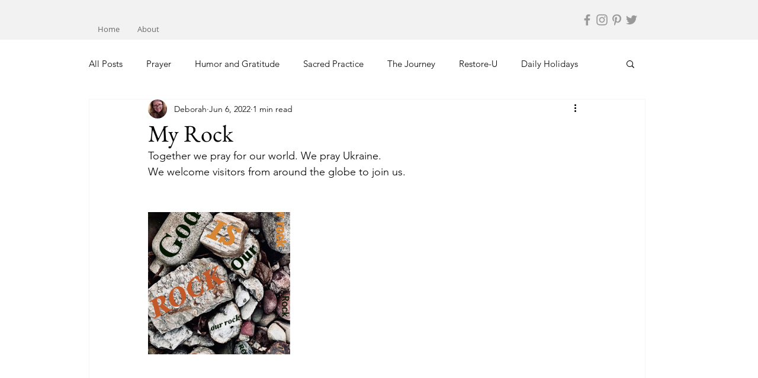

--- FILE ---
content_type: text/css; charset=utf-8
request_url: https://www.acrazyjourney.com/_serverless/pro-gallery-css-v4-server/layoutCss?ver=2&id=3f812-not-scoped&items=3417_1182_1438&container=358_740_320_720&options=gallerySizeType:px%7CenableInfiniteScroll:true%7CtitlePlacement:SHOW_ON_HOVER%7CgridStyle:1%7CimageMargin:10%7CgalleryLayout:2%7CisVertical:false%7CnumberOfImagesPerRow:3%7CgallerySizePx:300%7CcubeRatio:1%7CcubeType:fill%7CgalleryThumbnailsAlignment:bottom%7CthumbnailSpacings:0
body_size: -243
content:
#pro-gallery-3f812-not-scoped [data-hook="item-container"][data-idx="0"].gallery-item-container{opacity: 1 !important;display: block !important;transition: opacity .2s ease !important;top: 0px !important;left: 0px !important;right: auto !important;height: 240px !important;width: 240px !important;} #pro-gallery-3f812-not-scoped [data-hook="item-container"][data-idx="0"] .gallery-item-common-info-outer{height: 100% !important;} #pro-gallery-3f812-not-scoped [data-hook="item-container"][data-idx="0"] .gallery-item-common-info{height: 100% !important;width: 100% !important;} #pro-gallery-3f812-not-scoped [data-hook="item-container"][data-idx="0"] .gallery-item-wrapper{width: 240px !important;height: 240px !important;margin: 0 !important;} #pro-gallery-3f812-not-scoped [data-hook="item-container"][data-idx="0"] .gallery-item-content{width: 240px !important;height: 240px !important;margin: 0px 0px !important;opacity: 1 !important;} #pro-gallery-3f812-not-scoped [data-hook="item-container"][data-idx="0"] .gallery-item-hover{width: 240px !important;height: 240px !important;opacity: 1 !important;} #pro-gallery-3f812-not-scoped [data-hook="item-container"][data-idx="0"] .item-hover-flex-container{width: 240px !important;height: 240px !important;margin: 0px 0px !important;opacity: 1 !important;} #pro-gallery-3f812-not-scoped [data-hook="item-container"][data-idx="0"] .gallery-item-wrapper img{width: 100% !important;height: 100% !important;opacity: 1 !important;} #pro-gallery-3f812-not-scoped .pro-gallery-prerender{height:240px !important;}#pro-gallery-3f812-not-scoped {height:240px !important; width:740px !important;}#pro-gallery-3f812-not-scoped .pro-gallery-margin-container {height:240px !important;}#pro-gallery-3f812-not-scoped .pro-gallery {height:240px !important; width:740px !important;}#pro-gallery-3f812-not-scoped .pro-gallery-parent-container {height:240px !important; width:750px !important;}